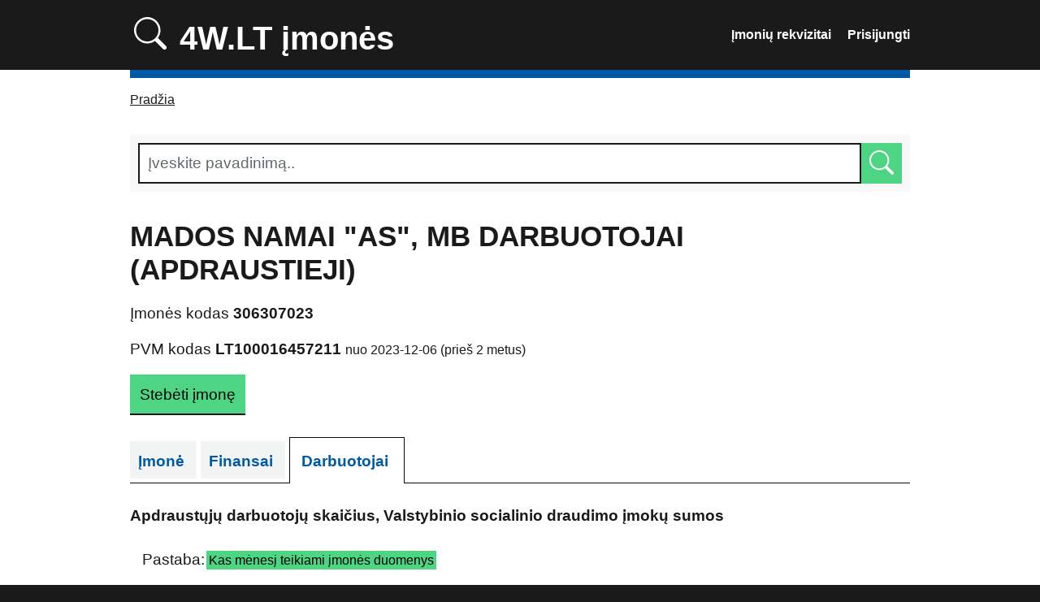

--- FILE ---
content_type: text/html; charset=UTF-8
request_url: https://4w.lt/imone/306307023/darbuotojai
body_size: 5054
content:
<!DOCTYPE html>
<html lang="lt">
  <head>
    <meta charset="utf-8" />
    <meta name="theme-color" content="#ffffff" />
    <meta http-equiv="Content-Language" content="lt" />
    <meta http-equiv="X-UA-Compatible" content="IE=edge" />
    <meta name="viewport" content="width=device-width, initial-scale=1.0, viewport-fit=cover" />

    <title>Mados namai &quot;AS&quot;, MB, 306307023 darbuotojai, atlyginimai, rekvizitai, įmonės duomenys. 4W.lt</title>
    <meta name="author" content="4W.lt" />

    <!-- favicon -->
    <link rel="shortcut icon" sizes="16x16 32x32 48x48 128x128 256x256 512x512" href="/favicon.ico" type="image/x-icon" />
    <link rel="apple-touch-icon" sizes="180x180" href="/apple-touch-icon.png" />
    <link rel="icon" type="image/png" href="/favicon-32x32.png" sizes="32x32" />
    <link rel="icon" type="image/png" href="/favicon-16x16.png" sizes="16x16" />
    <link rel="manifest" href="/site.webmanifest" />
        <link rel="canonical" href="https://4w.lt/imone/306307023/darbuotojai" />
    <meta property="og:url" content="https://4w.lt/imone/306307023/darbuotojai" />
    
    <meta name="og:title" content="Mados namai &quot;AS&quot;, MB, 306307023 darbuotojai, atlyginimai, rekvizitai, įmonės duomenys. 4W.lt" />
    <meta itemprop="name" content="Mados namai &quot;AS&quot;, MB, 306307023 darbuotojai, atlyginimai, rekvizitai, įmonės duomenys. 4W.lt" />
    <meta name="description" content="Mados namai &quot;AS&quot;, MB 306307023  darbuotojai, atlyginimai. Lietuvos įmonių katalogas. Imones PVM, adresas, telefonas, pelnas, darbuotojai, skolos, žemėlapis." />
    <meta name="og:description" content="Mados namai &quot;AS&quot;, MB 306307023  darbuotojai, atlyginimai. Lietuvos įmonių katalogas. Imones PVM, adresas, telefonas, pelnas, darbuotojai, skolos, žemėlapis." />
    <meta itemprop="description" content="Mados namai &quot;AS&quot;, MB 306307023  darbuotojai, atlyginimai. Lietuvos įmonių katalogas. Imones PVM, adresas, telefonas, pelnas, darbuotojai, skolos, žemėlapis." />
    <meta name="keywords" content="Mados namai &quot;AS&quot;, MB, 306307023, darbuotojai, atlyginimai, įmonių, katalogas, duomenys, kodai, paieška, telefonai, žemėlapis, imones, UAB" />
    <meta name="og:keywords" content="Mados namai &quot;AS&quot;, MB, 306307023, darbuotojai, atlyginimai, įmonių, katalogas, duomenys, kodai, paieška, telefonai, žemėlapis, imones, UAB" />
<!--    <meta http-equiv="X-Frame-Options" content="sameorigin" />-->
<!--    <meta http-equiv="Content-Security-Policy"
      content="default-src 'self'; img-src https://*; child-src 'none'; style-src 'self' 'nonce-rAnd0m';" />-->
    
    <meta name="robots" content="index,follow" />
    <meta name="referrer" content="always" />

    <!-- Styles -->
    <link href="/css/app.css" rel="stylesheet" />

        
        <!-- Google tag (gtag.js) -->
    <script async src="https://www.googletagmanager.com/gtag/js?id=G-ZT3HFF4JQY"></script>
    <script>
      window.dataLayer = window.dataLayer || [];
      function gtag(){dataLayer.push(arguments);}
      gtag('js', new Date());

      gtag('config', 'G-ZT3HFF4JQY');
    </script>
    
<!-- Matomo -->
<script>
  var _paq = window._paq = window._paq || [];
  /* tracker methods like "setCustomDimension" should be called before "trackPageView" */
  _paq.push(['trackPageView']);
  _paq.push(['enableLinkTracking']);
  (function() {
    var u="//analytics.probo.lt/";
    _paq.push(['setTrackerUrl', u+'matomo.php']);
    _paq.push(['setSiteId', '4']);
    var d=document, g=d.createElement('script'), s=d.getElementsByTagName('script')[0];
    g.async=true; g.src=u+'matomo.js'; s.parentNode.insertBefore(g,s);
  })();
</script>
<!-- End Matomo Code -->
      </head>

  <body>
    <a name="top"></a>

<header>
  <nav>
    <a href="https://4w.lt" nonce="rAnd0m" style="line-height: 1; font-size: 40px; padding: 0; margin: 0;">
      <svg xmlns="http://www.w3.org/2000/svg" fill="currentColor" viewBox="0 0 16 16" style="padding: 5px 5px 0; margin: 0; width: 40px; height: 40px;">
        <path d="M11.742 10.344a6.5 6.5 0 1 0-1.397 1.398h-.001c.03.04.062.078.098.115l3.85 3.85a1 1 0 0 0 1.415-1.414l-3.85-3.85a1.007 1.007 0 0 0-.115-.1zM12 6.5a5.5 5.5 0 1 1-11 0 5.5 5.5 0 0 1 11 0z"/>
      </svg>
            4W.LT <span class="visually-hidden">Lietuvos </span>įmonės
      <span class="visually-hidden">, įmonių rekvizitai, įmonių katalogas</span>
          </a>
        <ul>
      <li><a href="https://4w.lt" title="Įmonių rekvizitai">Įmonių rekvizitai<span class="visually-hidden">, informacija</span></a></li>
      <li><a href="https://4w.lt/login" title="Prisijungti">Prisijungti</a></li>
    </ul>
      </nav>
</header>    <nav>
  <ol>
    <li><a href="https://4w.lt">Pradžia</a></li>
  </ol>
</nav>    <main id="main-content">
      
<form action="/paieska" method="get" accept-charset="utf-8" role="search">

  <div class="search-bar">
  <div class="searchfield">
    <input type="search" autocomplete="off" name="q" id="site-search-text" title="Ieškoti" value="" placeholder="Įveskite pavadinimą.." />
    <button aria-label="Ieškoti" type="submit" id="search-submit" class="search-submit">
      <svg xmlns="http://www.w3.org/2000/svg" fill="currentColor" viewBox="0 0 16 16">
        <path d="M11.742 10.344a6.5 6.5 0 1 0-1.397 1.398h-.001c.03.04.062.078.098.115l3.85 3.85a1 1 0 0 0 1.415-1.414l-3.85-3.85a1.007 1.007 0 0 0-.115-.1zM12 6.5a5.5 5.5 0 1 1-11 0 5.5 5.5 0 0 1 11 0z"/>
      </svg>
    </button>
  </div>
</div>
</form>
<div id="content-container">

  <div class="company-header">
  <h1 id="start-searching">
    <label style="text-transform: uppercase;" itemProp="name">
      Mados namai &quot;AS&quot;, MB darbuotojai (apdraustieji)    </label>
  </h1>
  <p class="visually-hidden">
    Oficialus pavadinimas: 
    <span itemProp="legalName">
      Mados namai &quot;AS&quot;, MB
    </span>
  </p>

  <div id="company-number">
    <p>
      <span class="visually-hidden">Mados namai &quot;AS&quot;, MB </span>
      Įmonės kodas
      <strong itemprop="taxID">306307023</strong>
    </p>

        <p>
      <span class="visually-hidden">Mados namai &quot;AS&quot;, MB </span>
      PVM kodas
      <strong itemprop="vatID">LT100016457211</strong>
            <small>
        nuo 2023-12-06 (prieš 2 metus)
      </small>
          </p>
        
        <a href="https://4w.lt/login?id=265660">
    <button type="button" id="new-alert" style="margin-bottom: 0; color: black;">
      Stebėti įmonę
    </button>
    </a>
      </div>
</div>
  <div class="section-tabs">
    <ul>

      <li>
        <h2>
          <a id="company-overview-tab" href="/imone/306307023/mados-namai-as-mb" title="Mados namai &quot;AS&quot;, MB rekvizitai, duomenys" itemProp="url">
            Įmonė
            <span class="visually-hidden"> Mados namai &quot;AS&quot;, MB (306307023)</span>
          </a>
        </h2>
      </li>

      <li>
        <a id="charges-tab" href="/imone/306307023/finansai">
          Finansai
          <span class="visually-hidden"> pateikti už Mados namai &quot;AS&quot;, MB (306307023)</span>
        </a>
      </li>
      <li class="active">
        <a id="people-tab" href="/imone/306307023/darbuotojai">
          Darbuotojai
          <span class="visually-hidden"> dirbantys Mados namai &quot;AS&quot;, MB (306307023)</span>
        </a>
      </li>
    </ul>
  </div>

  <h4 class="heading-large">Apdraustųjų darbuotojų skaičius, Valstybinio socialinio draudimo įmokų sumos</h4>

<div class="grid-row">
  <div class="column-full">
    <p>
      Pastaba: <mark nonce="rAnd0m" style="background-color: var(--color-secondary); outline: 0.2em solid var(--color-secondary);">Kas mėnesį teikiami įmonės duomenys</mark></p>
  </div>
</div>

<p>
  Įmonėje Mados namai &quot;AS&quot;, MB (draudėjo kodas 4090175, mokesčių mokėtojo kodas 306307023) VALSTYBINIO SOCIALINIO DRAUDIMO FONDO VALDYBOS (Sodra) duomenimis: 
</p>
<ul>
  <li>
    <strong>2025-11</strong> mėnesio gale dirbo <strong>4</strong> darbuotojai (apdraustieji)
  </li>
    <li>
    Paskutinių 12 mėnesių vidurkis yra <strong>4</strong> darbuotojų (apdraustųjų)
  </li>
      <li>
    <strong>2025-11</strong> mėnesio gale dirbo 
        <mark nonce="rAnd0m" style="background-color: var(--color-secondary); outline: 0.2em solid var(--color-secondary);">tiek pat</mark>
        darbuotojų (apdraustųjų) kaip <strong>12 mėn. vidurkis</strong>
  </li>
      <li>
    Prieš metus, <strong>2024-11</strong> mėnesio gale, dirbo <strong>4</strong> darbuotojai (apdraustieji)
  </li>
  <li>
    <strong>2025-11</strong> mėnesio gale dirbo 
        <mark nonce="rAnd0m" style="background-color: var(--color-secondary); outline: 0.2em solid var(--color-secondary);">tiek pat</mark>
        darbuotojų (apdraustųjų) kaip <strong>prieš metus</strong>
  </li>
  </ul>
<p>
  Įmonėje Mados namai &quot;AS&quot;, MB:
</p>
<ul>
  <li>
     <strong>2025-11</strong> mėnesio vidutinis atlyginimas buvo <strong>728</strong> Eur (neatskaičiavus mokesčių)
  </li>
    <li>
    Paskutinių 12 mėnesių atlyginimo vidurkis yra <strong>745.08</strong> Eur (neatskaičiavus mokesčių)
  </li>
      <li>
    Paskutinių 12 mėnesių atlyginimo mediana yra <strong>781</strong> Eur (neatskaičiavus mokesčių)
  </li>
      <li>
    <strong>2025-11</strong> mėnesio vidutinis atlyginimas buvo 
    <small>
      <mark nonce="rAnd0m" style="background-color: var(--color-error); outline: 0.2em solid var(--color-error);">    2.29%</mark>
    </small>
        mažesnis
        nei <strong>12 mėn. vidurkis</strong>
  </li>
      <li>
    <strong>2025-11</strong> mėnesio vidutinis atlyginimas buvo 
    <small>
      <mark nonce="rAnd0m" style="background-color: var(--color-error); outline: 0.2em solid var(--color-error);">    7.11%</mark>
    </small>
        mažesnis
        nei <strong>12 mėn. mediana</strong>
  </li>
      <li>
    Prieš metus, <strong>2024-11</strong> mėnesį, vidutinis atlyginimas buvo <strong>670</strong> Eur (neatskaičiavus mokesčių)
  </li>
    <li>
    <strong>2025-11</strong> mėnesio vidutinis atlyginimas buvo
    <small>
      <mark nonce="rAnd0m" style="background-color: var(--color-secondary); outline: 0.2em solid var(--color-secondary);">    8.66%</mark>
    </small>
        didesnis
        nei <strong>prieš metus</strong>
  </li>
    </ul>

<div id="socials-content">

          <div class="chart">
      <canvas id="myChart"></canvas>
    </div>
    <script type="text/javascript" src="https://cdn.jsdelivr.net/npm/chart.js"></script>
    <script type="text/javascript">
      const labels = [
                '2023-06',
                '2023-07',
                '2023-08',
                '2023-09',
                '2023-10',
                '2023-11',
                '2023-12',
                '2024-01',
                '2024-02',
                '2024-03',
                '2024-04',
                '2024-05',
                '2024-06',
                '2024-07',
                '2024-08',
                '2024-09',
                '2024-10',
                '2024-11',
                '2024-12',
                '2025-01',
                '2025-02',
                '2025-03',
                '2025-04',
                '2025-05',
                '2025-06',
                '2025-07',
                '2025-08',
                '2025-09',
                '2025-10',
                '2025-11',
              ];

      const data = {
        labels: labels,
        datasets: [{
          yAxisID: 'y',
          label: 'Darbuotojai',
          backgroundColor: '#0089F7',
          borderColor: '#0089F7',
          fill: false,
          data: [{
              x: '2023-06',
              y: 1},{
              x: '2023-07',
              y: 1},{
              x: '2023-08',
              y: 1},{
              x: '2023-09',
              y: 2},{
              x: '2023-10',
              y: 1},{
              x: '2023-11',
              y: 2},{
              x: '2023-12',
              y: 2},{
              x: '2024-01',
              y: 2},{
              x: '2024-02',
              y: 2},{
              x: '2024-03',
              y: 2},{
              x: '2024-04',
              y: 2},{
              x: '2024-05',
              y: 2},{
              x: '2024-06',
              y: 2},{
              x: '2024-07',
              y: 2},{
              x: '2024-08',
              y: 2},{
              x: '2024-09',
              y: 4},{
              x: '2024-10',
              y: 4},{
              x: '2024-11',
              y: 4},{
              x: '2024-12',
              y: 4},{
              x: '2025-01',
              y: 4},{
              x: '2025-02',
              y: 4},{
              x: '2025-03',
              y: 4},{
              x: '2025-04',
              y: 4},{
              x: '2025-05',
              y: 4},{
              x: '2025-06',
              y: 4},{
              x: '2025-07',
              y: 4},{
              x: '2025-08',
              y: 4},{
              x: '2025-09',
              y: 4},{
              x: '2025-10',
              y: 4},{
              x: '2025-11',
              y: 4},],
        }, {
          yAxisID: 'y1',
          type: 'bar',
          label: 'Atlyginimas',
          backgroundColor: '#4dd583',
          borderColor: '#4dd583',
          data: [            {
              x: '2023-06',
              y: 0},            {
              x: '2023-07',
              y: 0},            {
              x: '2023-08',
              y: 0},            {
              x: '2023-09',
              y: 0},            {
              x: '2023-10',
              y: 0},            {
              x: '2023-11',
              y: 0},            {
              x: '2023-12',
              y: 0},            {
              x: '2024-01',
              y: 0},            {
              x: '2024-02',
              y: 0},            {
              x: '2024-03',
              y: 0},            {
              x: '2024-04',
              y: 0},            {
              x: '2024-05',
              y: 0},            {
              x: '2024-06',
              y: 0},            {
              x: '2024-07',
              y: 0},            {
              x: '2024-08',
              y: 0},            {
              x: '2024-09',
              y: 732},            {
              x: '2024-10',
              y: 702},            {
              x: '2024-11',
              y: 670},            {
              x: '2024-12',
              y: 728},            {
              x: '2025-01',
              y: 605},            {
              x: '2025-02',
              y: 715},            {
              x: '2025-03',
              y: 780},            {
              x: '2025-04',
              y: 782},            {
              x: '2025-05',
              y: 782},            {
              x: '2025-06',
              y: 780},            {
              x: '2025-07',
              y: 792},            {
              x: '2025-08',
              y: 689},            {
              x: '2025-09',
              y: 780},            {
              x: '2025-10',
              y: 780},            {
              x: '2025-11',
              y: 728},],
        }]
      };

      const config = {
        type: 'line',
        data: data,
        options: {
          responsive: true,
          interaction: {
            mode: 'index',
            intersect: false,
          },
          stacked: false,
          plugins: {
            legend: {
              display: true,
              position: 'chartArea'
            }
          },
          scales: {
            y: {
              type: 'linear',
              display: true,
              position: 'left',
              max: 5,
              min: 0,
            },
            y1: {
              type: 'linear',
              display: true,
              position: 'right',

              // grid line settings
              grid: {
                drawOnChartArea: false, // only want the grid lines for one axis to show up
              },
              max: 892,
              min: -100            },
          }
        },
      };
      
      const myChart = new Chart(
        document.getElementById('myChart'),
        config
      );
    </script>
  
    <table id="fhTable" class="full-width-table" style="font-size: 15px;">
      <caption class="visually-hidden">Mados namai &quot;AS&quot;, MB (306307023) apdraustųjų darbuotojų skaičius, Valstybinio socialinio draudimo įmokų sumos</caption>
      <tbody>
        <tr>
          <th>
            Laikotarpis
          </th>
          <th>
            Darbuotojai
            <span class="visually-hidden"> (apdraustųjų skaičius)</span>
          </th>
          <th>
            Vidutinis atlyginimas
          </th>
          <th>
            <span class="visually-hidden">Valstybinio socialinio draudimo </span>
            Įmokų suma
          </th>
        </tr>
                <tr>
          <td>
            2025-11
          </td>
          <td class="nowrap">
            4
          </td>
          <td>
                        728
                      </td>
          <td>
                        707
                      </td>
        </tr>
                <tr>
          <td>
            2025-10
          </td>
          <td class="nowrap">
            4
          </td>
          <td>
                        780
                      </td>
          <td>
                        758
                      </td>
        </tr>
                <tr>
          <td>
            2025-09
          </td>
          <td class="nowrap">
            4
          </td>
          <td>
                        780
                      </td>
          <td>
                        758
                      </td>
        </tr>
                <tr>
          <td>
            2025-08
          </td>
          <td class="nowrap">
            4
          </td>
          <td>
                        689
                      </td>
          <td>
                        669
                      </td>
        </tr>
                <tr>
          <td>
            2025-07
          </td>
          <td class="nowrap">
            4
          </td>
          <td>
                        792
                      </td>
          <td>
                        769
                      </td>
        </tr>
                <tr>
          <td>
            2025-06
          </td>
          <td class="nowrap">
            4
          </td>
          <td>
                        780
                      </td>
          <td>
                        758
                      </td>
        </tr>
                <tr>
          <td>
            2025-05
          </td>
          <td class="nowrap">
            4
          </td>
          <td>
                        782
                      </td>
          <td>
                        759
                      </td>
        </tr>
                <tr>
          <td>
            2025-04
          </td>
          <td class="nowrap">
            4
          </td>
          <td>
                        782
                      </td>
          <td>
                        759
                      </td>
        </tr>
                <tr>
          <td>
            2025-03
          </td>
          <td class="nowrap">
            4
          </td>
          <td>
                        780
                      </td>
          <td>
                        758
                      </td>
        </tr>
                <tr>
          <td>
            2025-02
          </td>
          <td class="nowrap">
            4
          </td>
          <td>
                        715
                      </td>
          <td>
                        694
                      </td>
        </tr>
                <tr>
          <td>
            2025-01
          </td>
          <td class="nowrap">
            4
          </td>
          <td>
                        605
                      </td>
          <td>
                        587
                      </td>
        </tr>
                <tr>
          <td>
            2024-12
          </td>
          <td class="nowrap">
            4
          </td>
          <td>
                        728
                      </td>
          <td>
                        707
                      </td>
        </tr>
                <tr>
          <td>
            2024-11
          </td>
          <td class="nowrap">
            4
          </td>
          <td>
                        670
                      </td>
          <td>
                        650
                      </td>
        </tr>
                <tr>
          <td>
            2024-10
          </td>
          <td class="nowrap">
            4
          </td>
          <td>
                        702
                      </td>
          <td>
                        681
                      </td>
        </tr>
                <tr>
          <td>
            2024-09
          </td>
          <td class="nowrap">
            4
          </td>
          <td>
                        732
                      </td>
          <td>
                        711
                      </td>
        </tr>
                <tr>
          <td>
            2024-08
          </td>
          <td class="nowrap">
            2
          </td>
          <td>
                        -
                      </td>
          <td>
                        -
                      </td>
        </tr>
                <tr>
          <td>
            2024-07
          </td>
          <td class="nowrap">
            2
          </td>
          <td>
                        -
                      </td>
          <td>
                        -
                      </td>
        </tr>
                <tr>
          <td>
            2024-06
          </td>
          <td class="nowrap">
            2
          </td>
          <td>
                        -
                      </td>
          <td>
                        -
                      </td>
        </tr>
                <tr>
          <td>
            2024-05
          </td>
          <td class="nowrap">
            2
          </td>
          <td>
                        -
                      </td>
          <td>
                        -
                      </td>
        </tr>
                <tr>
          <td>
            2024-04
          </td>
          <td class="nowrap">
            2
          </td>
          <td>
                        -
                      </td>
          <td>
                        -
                      </td>
        </tr>
                <tr>
          <td>
            2024-03
          </td>
          <td class="nowrap">
            2
          </td>
          <td>
                        -
                      </td>
          <td>
                        -
                      </td>
        </tr>
                <tr>
          <td>
            2024-02
          </td>
          <td class="nowrap">
            2
          </td>
          <td>
                        -
                      </td>
          <td>
                        -
                      </td>
        </tr>
                <tr>
          <td>
            2024-01
          </td>
          <td class="nowrap">
            2
          </td>
          <td>
                        -
                      </td>
          <td>
                        -
                      </td>
        </tr>
                <tr>
          <td>
            2023-12
          </td>
          <td class="nowrap">
            2
          </td>
          <td>
                        -
                      </td>
          <td>
                        -
                      </td>
        </tr>
                <tr>
          <td>
            2023-11
          </td>
          <td class="nowrap">
            2
          </td>
          <td>
                        -
                      </td>
          <td>
                        -
                      </td>
        </tr>
                <tr>
          <td>
            2023-10
          </td>
          <td class="nowrap">
            1
          </td>
          <td>
                        -
                      </td>
          <td>
                        -
                      </td>
        </tr>
                <tr>
          <td>
            2023-09
          </td>
          <td class="nowrap">
            2
          </td>
          <td>
                        -
                      </td>
          <td>
                        -
                      </td>
        </tr>
                <tr>
          <td>
            2023-08
          </td>
          <td class="nowrap">
            1
          </td>
          <td>
                        -
                      </td>
          <td>
                        -
                      </td>
        </tr>
                <tr>
          <td>
            2023-07
          </td>
          <td class="nowrap">
            1
          </td>
          <td>
                        -
                      </td>
          <td>
                        -
                      </td>
        </tr>
                <tr>
          <td>
            2023-06
          </td>
          <td class="nowrap">
            1
          </td>
          <td>
                        -
                      </td>
          <td>
                        -
                      </td>
        </tr>
              </tbody>
    </table>
  
    <blockquote style="font-size: 14px; line-height: 1.35em;">
  <strong>Apdraustieji darbuotojai</strong> yra fiziniai asmenys, apie kurių valstybinio socialinio draudimo pradžią yra pateiktas pranešimas VSDFV.
</blockquote>    
</div>
  <hr />

<h3 id="source-title">Informacijos šaltinis</h3>

<blockquote>
  <small>VĮ Registrų centras. Informacija apie PVM kodus - VMI. EVRK2 - Lietuvos statistikos departamentas. Transportas - VĮ Regitra.</small>
</blockquote>

<div class="grid-row">
  <div class="column-full info-logos">
    <img src="/images/rc-logo-min.png" alt="Registrų Centras" height="50" />
    <img src="/images/sodra-logo-min.png" alt="Sodra" height="50" />
    <img src="/images/vmi-logo-min.png" alt="VMI" height="50" />
    <img src="/images/lsd-logo.svg" alt="LSD" height="50" />
    <img src="/images/regitra-logo.png" alt="REGITRA" height="50" />
  </div>
</div>

<hr />  <blockquote>
  <small>Susipažindami ir naudodami 4W.lt viešinamus įmonių vadovų/akcininkų asmens duomenis tampate savarankišku duomenų valdytoju, kuriam taikomi ES reglamento Nr. 2016/679 (BDAR) reikalavimai. Jūs prisiimate atsakomybę tvarkyti asmens duomenis tik turėdami tam teisėtą pagrindą, vadovaudamiesi BDAR numatytais principais ir laikydamiesi kitų BDAR nustatytų reikalavimų, įskaitant techninių ir organizacinių priemonių įgyvendinimą.</small>
</blockquote>

<hr />
</div>

<section>
  <div style="text-align:right">
    <a href="#top">Į viršų</a>
  </div>
</section>

    </main>

    <footer>
  <main>
    <section>
      <ul>
        <li style="list-style: none;">
          <h2>
            Nuorodos
          </h2>
        </li>
        <li><a href="https://4w.lt" title="Įmonių rekvizitai">Įmonių katalogas</a></li>
        <li><a href="https://4w.lt/naujos" title="Naujų įmonių rekvizitai">Naujos įmonės</a></li>
        <li><a href="https://4w.lt/numeriai" title="Įmonių numeriai">Įmonių numeriai</a></li>
      </ul>
      <article>
        <p>
          <small>
            Sukurta Lietuvoje.<br />
            Sprendimas: <a href="https://probo.lt" title="IT sprendimai" rel="follow">PROBO</a>
          </small>
        </p>
      </article>
    </section>
  </main>
</footer>    
    <script src="/js/app.js"></script>
      <script defer src="https://static.cloudflareinsights.com/beacon.min.js/vcd15cbe7772f49c399c6a5babf22c1241717689176015" integrity="sha512-ZpsOmlRQV6y907TI0dKBHq9Md29nnaEIPlkf84rnaERnq6zvWvPUqr2ft8M1aS28oN72PdrCzSjY4U6VaAw1EQ==" data-cf-beacon='{"version":"2024.11.0","token":"82f49ccf2c59455b8492ea8a5a5a342a","r":1,"server_timing":{"name":{"cfCacheStatus":true,"cfEdge":true,"cfExtPri":true,"cfL4":true,"cfOrigin":true,"cfSpeedBrain":true},"location_startswith":null}}' crossorigin="anonymous"></script>
</body>
</html>


--- FILE ---
content_type: text/css
request_url: https://4w.lt/css/app.css
body_size: 5971
content:
@charset "UTF-8";
:root {
  --unit: 1rem;
  --unit-2: 2rem;
  --unit-3: 3rem;
  --leading: 1.4;
  --measure: 960px;
  --measure-min: 288px;
  --font: -apple-system, "Poppins", "Segoe UI", Roboto, Oxygen-Sans, Ubuntu, Cantarell, "Helvetica Neue", sans-serif;
  --font-header: var(--font);
  --color-body: #1a1a1a;
  --color-body-light: #626A6E;
  --color-body-inverted: #fff;
  --color-select: #b3d4fc;
  --color-access: #0089F7;
  --color-error: #f00;
  --color-line: #b1b4b6;
  --color-light: #505050;
  --color-very-light: #f3f2f1;
  --color-primary: #005AA3;
  --color-primary-hover: #0073d1;
  --color-primary-active: #00a9f7;
  --color-primary-visited: #1677c4;
  --color-secondary: #4dd583;
  --color-secondary-hover: #33bd6a;
  --color-secondary-active: #4dd583;
  --color-secondary-visited: #419e66;
  --color-tertiary: #942514;
  --color-tertiary-hover: #6F0000;
  --color-tertiary-active: #6F0000;
  --color-tertiary-visited: #6F0000 ;
}

.hide {
  position: absolute;
  left: -10000px;
  top: auto;
  width: 1px;
  height: 1px;
  overflow: hidden;
}

::placeholder {
  color: var(--color-body-light);
}

::selection {
  background: var(--color-select);
  text-shadow: none;
}

html {
  margin: 0;
  padding: 0;
  background: var(--color-body);
}

body {
  background: var(--color-body-inverted);
  margin: 0;
  padding: 0;
  font-family: var(--font);
  font-size: 100%;
  line-height: var(--leading);
  color: var(--color-body);
}

header {
  background: var(--color-body);
  color: var(--color-body-inverted);
  padding: var(--unit);
  overflow: hidden;
  /* display: grid */
}

main header {
  padding-top: var(--unit-2);
  padding-bottom: var(--unit-2);
  color: var(--color-body);
  background: none;
  text-align: center;
}

nav {
  /* display: grid; */
  /* max-width: calc(var(--measure) - var(--unit-2)); */
  /* grid-template-columns: repeat(auto-fit, 1fr); */
  /* margin: var(--unit) auto; */
  /* padding: 0 var(--unit-1); */
  /* width: 100% */
}

nav ol, nav ul {
  font-size: 1rem;
}

header nav {
  /* padding: 0 var(--unit) */
  max-width: var(--measure);
  margin: 0 auto;
}

header nav :last-child {
  text-align: right;
}

nav a {
  color: var(--color-body);
}

nav ol, nav ul {
  margin: var(--unit) 0;
  padding: 0;
}

header + nav {
  border-top: 10px solid var(--color-primary);
  max-width: var(--measure);
  margin: 0 auto var(--unit);
  padding: 0 var(--unit);
}

nav li {
  display: inline;
}

header nav li + li {
  margin-left: var(--unit);
}

header + nav li + li:before {
  content: "";
  display: inline-block;
  width: 0.5em;
  height: 0.5em;
  border: none;
  border-top: 1px solid var(--color-line);
  border-right: 1px solid var(--color-line);
  transform: rotate(45deg);
  margin: 0 0.5em 0 0;
}

article, main {
  padding: 0 var(--unit);
  margin: 0 auto;
  max-width: var(--measure);
}

main article {
  padding: var(--unit) 0;
  max-width: 640px;
}

p {
  font-size: 1.1875rem;
}

a {
  color: var(--color-primary);
}

a:hover {
  color: var(--color-primary-hover);
}

a:active {
  color: var(--color-primary-active);
}

a:focus {
  outline-offset: 0;
  outline: 3px solid transparent;
  color: var(--color-body);
  text-decoration: none;
  background-color: var(--color-access);
  box-shadow: 0 -2px var(--color-access), 0 2px var(--color-body);
}

a[href="javascript:history.back()"]:before, a[href="#top"]:before, figcaption:before {
  content: "";
  display: inline-block;
  width: 0;
  height: 0;
  border-style: solid;
  border-color: transparent;
  border-right-color: transparent;
  clip-path: polygon(0% 50%, 100% 100%, 100% 0%);
  border-width: 5px 6px 5px 0;
  border-right-color: inherit;
  margin-right: 0.5em;
}

a[href="#top"]:before {
  transform: rotate(90deg);
}

a[href*="://"]:after {
  text-decoration: none !important;
}

body > header a {
  color: var(--color-body-inverted);
  font-weight: 700;
  text-decoration: none;
}

body > header a:hover {
  text-decoration: underline;
  color: var(--color-body-inverted);
}

h1, h2, h3, h4, h5, h6 {
  font-weight: 700;
  line-height: 1.2;
  margin: 1em 0 0.6em;
}

h1 {
  font-size: 2.1579rem;
}

h2 {
  font-size: 2rem;
}

h3 {
  font-size: 1.75rem;
}

h4 {
  font-size: 1.1875rem;
}

h5 {
  font-size: 1rem;
}

h6 {
  font-size: 0.6875rem;
}

hgroup {
  margin-top: var(--unit-2);
  padding: var(--unit-2) var(--unit-1);
}

hgroup > :first-child {
  font-weight: 400;
  color: var(--color-body-light);
}

hgroup :last-child {
  font-weight: 700;
  margin-top: -0.25em;
}

hr {
  background: var(--color-line);
  height: 1px;
  border: none;
  margin: var(--unit-3) 0;
}

section {
  display: grid;
  grid-template-columns: repeat(auto-fit, minmax(var(--measure-min), 1fr));
  grid-column-gap: var(--unit-3);
}

section header {
  grid-column: 1/-1;
}

section article {
  grid-column: span 2;
  padding-top: 0;
}

form {
  display: block;
  margin: 0;
  padding: 0;
}

fieldset {
  box-sizing: content-box;
  position: relative;
  border: 1px solid var(--color-line);
  border-top: none;
  border-right: none;
  padding: 1rem;
  margin: 0 0 var(--unit-2);
  position: relative;
  padding-top: 3rem;
}

fieldset:before {
  content: "";
  border: 1px solid var(--color-line);
  height: 3rem;
  position: absolute;
  top: -3.0625rem;
  top: 0;
  left: -1px;
  right: -1px;
  z-index: 0;
}

fieldset:after {
  content: "";
  border-right: 1px solid var(--color-line);
  position: absolute;
  top: 0;
  bottom: -1px;
  right: -1px;
}

legend {
  display: block;
  position: absolute;
  top: 0;
  margin: 0 0 0 -1.0625rem;
  padding: var(--unit);
  border: 1px solid var(--color-line);
  border-bottom: none;
  font-size: 1rem;
  line-height: 1;
  background: var(--color-body-inverted);
}

legend:after {
  content: "";
  border-top: 1px solid var(--color-body-inverted);
  position: absolute;
  bottom: -1px;
  left: 0;
  right: 0;
  z-index: 2;
}

label {
  display: block;
  margin-bottom: calc(var(--unit) / 2);
}

button, input[type=submit], input[type=button], input[type=reset] {
  width: auto;
  height: 2.5em;
  background-color: var(--color-secondary);
  border: 2px solid transparent;
  box-shadow: var(--color-body) 0 2px 0 0;
  box-sizing: border-box;
  color: #fff;
  cursor: pointer;
  display: inline-block;
  font-family: var(--font);
  font-size: 1.1875rem;
  font-weight: 400;
  line-height: 1;
  margin-bottom: var(--unit-2);
  margin-top: 0;
  text-align: center;
  vertical-align: baseline;
  -moz-appearance: none;
  -moz-osx-font-smoothing: grayscale;
  padding: 8px 10px 7px;
}

input[type=button] {
  background-color: var(--color-primary);
}

input[type=button]:hover {
  background-color: var(--color-primary-hover);
}

input[type=reset] {
  background-color: var(--color-tertiary);
}

input[type=reset]:hover {
  background-color: var(--color-tertiary-hover);
}

button:hover, input[type=submit]:hover {
  background: var(--color-secondary-hover);
}

button:active, input[type=submit]:active, input[type=button]:active, input[type=reset]:active {
  transform: translateY(2px);
}

fieldset button, fieldset input[type=submit], input[type=button], input[type=reset] {
  margin-bottom: 0;
}

input[type=image] {
  width: 40px;
  height: 40px;
  padding: 0;
  display: inline-block;
  background: var(--color-body);
}

input[type=search] {
  width: calc(100% - 40px);
  display: inline-block;
  float: left;
}

input, output {
  display: inline-block;
  font-size: 1.1875rem;
  line-height: var(--leading);
  font-family: var(--font);
  -webkit-font-smoothing: antialiased;
  -moz-osx-font-smoothing: grayscale;
  font-weight: 400;
  box-sizing: border-box;
  width: 100%;
  height: 2.5rem;
  margin-top: 0;
  padding: 5px;
  border: 2px solid var(--color-body);
  border-radius: 0;
  appearance: none;
}

output {
  font-weight: 700;
}

input[type=file] {
  padding: 0 7px 0 0;
  border: none;
}

input[type=color] {
  width: 3rem;
}

input[type=checkbox], input[type=radio] {
  position: absolute;
  left: -10000px;
  top: auto;
  width: 1px;
  height: 1px;
  overflow: hidden;
}

input[type=radio] + label {
  display: inline-block;
  position: relative;
  padding-left: 3.5rem;
  padding-right: 2rem;
  padding-bottom: 0.75rem;
  cursor: pointer;
}

input[type=radio] + label:before {
  content: "";
  display: inline-block;
  box-sizing: border-box;
  position: absolute;
  left: -0.5rem;
  top: 0;
  margin-top: -0.75rem;
  vertical-align: baseline;
  width: 3rem;
  height: 3rem;
  background: url('data:image/svg+xml,%3Csvg xmlns="http://www.w3.org/2000/svg" viewBox="0 0 48 48"%3E%3Cg fill="none" fill-rule="evenodd" stroke="%23FFF" transform="translate(1 1)"%3E%3Ccircle cx="23.5" cy="23.5" r="21.5" fill="%23000" stroke-width="4"/%3E%3Ccircle cx="23.5" cy="23.5" r="14" fill="%23FFF" stroke-width="7"/%3E%3C/g%3E%3C/svg%3E');
  cursor: pointer;
  background-size: cover;
}

input[type=radio]:checked + label:before {
  background: url('data:image/svg+xml,%3Csvg xmlns="http://www.w3.org/2000/svg" viewBox="0 0 48 48"%3E%3Cg fill="%23000" fill-rule="evenodd" stroke="%23FFF" transform="translate(1 1)"%3E%3Ccircle cx="23.5" cy="23.5" r="21.5" stroke-width="4"/%3E%3Ccircle cx="23.5" cy="23.5" r="14" stroke-width="7"/%3E%3C/g%3E%3C/svg%3E');
}

input[type=radio]:focus + label:before {
  background: url('data:image/svg+xml,%3Csvg xmlns="http://www.w3.org/2000/svg" viewBox="0 0 48 48"%3E%3Cg fill="none" fill-rule="evenodd" transform="translate(1 1)"%3E%3Ccircle cx="23.5" cy="23.5" r="21.5" fill="%23000" stroke="%23FD0" stroke-width="4"/%3E%3Ccircle cx="23.5" cy="23.5" r="13" fill="%23FFF" stroke="%23FFF" stroke-width="6"/%3E%3C/g%3E%3C/svg%3E%0A');
}

input[type=radio]:focus:checked + label:before {
  background: url('data:image/svg+xml,%3Csvg xmlns="http://www.w3.org/2000/svg" viewBox="0 0 48 48"%3E%3Cg fill="%23000" fill-rule="evenodd" transform="translate(1 1)"%3E%3Ccircle cx="23.5" cy="23.5" r="21.5" stroke="%23FD0" stroke-width="4"/%3E%3Ccircle cx="23.5" cy="23.5" r="13" stroke="%23FFF" stroke-width="6"/%3E%3C/g%3E%3C/svg%3E');
}

input[type=checkbox] + label {
  position: relative;
  display: inline-block;
  padding-left: 3.5rem;
  padding-right: 2rem;
  padding-bottom: 0.75rem;
  cursor: pointer;
}

input[type=checkbox] + label:before {
  content: "";
  display: inline-block;
  box-sizing: border-box;
  position: absolute;
  left: -0.25rem;
  top: 0;
  margin-top: -0.75rem;
  vertical-align: baseline;
  width: 3rem;
  height: 3rem;
  background: url('data:image/svg+xml,%3Csvg xmlns="http://www.w3.org/2000/svg" viewBox="0 0 49 49"%3E%3Cg fill="none" fill-rule="evenodd"%3E%3Cpath fill="%23000" stroke="%23FFF" stroke-width="3" d="M2 2h45v45H2z"/%3E%3Cpath fill="%23FFF" stroke="%23000" stroke-width="2" d="M4.5 4.5h40v40h-40z"/%3E%3C/g%3E%3C/svg%3E%0A');
  cursor: pointer;
  background-size: cover;
}

input[type=checkbox]:checked + label:before {
  background: url('data:image/svg+xml,%3Csvg xmlns="http://www.w3.org/2000/svg" viewBox="0 0 49 49"%3E%3Cg fill="none" fill-rule="evenodd"%3E%3Cpath fill="%23000" stroke="%23FFF" stroke-width="3" d="M2 2.4h45v45H2z"/%3E%3Cpath fill="%23FFF" stroke="%23000" stroke-width="2" d="M4.5 5h40v40h-40z"/%3E%3Cpath fill="%23000" d="M15.6 23.4l5 5 12.7-12.8 3.6 3.6-16.3 16.2L12 27z"/%3E%3C/g%3E%3C/svg%3E');
}

input[type=checkbox]:focus + label:before {
  background: url('data:image/svg+xml,%3Csvg xmlns="http://www.w3.org/2000/svg" viewBox="0 0 49 49"%3E%3Cg fill="none" fill-rule="evenodd"%3E%3Cpath fill="%23000" stroke="%23FD0" stroke-width="3" d="M2 2h45v45H2z"/%3E%3Cpath fill="%23FFF" stroke="%23000" stroke-width="4" d="M5.5 5.5h38v38h-38z"/%3E%3C/g%3E%3C/svg%3E%0A');
}

input[type=checkbox]:focus:checked + label:before {
  background: url('data:image/svg+xml,%3Csvg xmlns="http://www.w3.org/2000/svg" viewBox="0 0 49 49"%3E%3Cg fill="none" fill-rule="evenodd"%3E%3Cpath fill="%23000" stroke="%23FD0" stroke-width="3" d="M2 2h45v45H2z"/%3E%3Cpath fill="%23FFF" stroke="%23000" stroke-width="4" d="M5.5 5.5h38v38h-38z"/%3E%3Cpath fill="%23000" d="M15.6 23l5 5 12.7-12.8 3.6 3.5L20.6 35 12 26.5z"/%3E%3C/g%3E%3C/svg%3E%0A');
}

input:disabled {
  cursor: default;
}

input[type=time] {
  width: 7rem;
}

input[type=date], input[type=week], input[type=month] {
  width: 14rem;
}

input[type=datetime], input[type=datetime-local] {
  width: 16rem;
}

select {
  font-size: 1.1875rem;
  line-height: 1.25;
  box-sizing: border-box;
  font-family: var(--font);
  font-weight: 400;
  max-width: 100%;
  min-width: 14rem;
  height: 40px;
  height: 2.5rem;
  padding: 5px;
  border: 2px solid var(--color-body);
  border-radius: 0;
  -webkit-border-radius: 0;
  -webkit-font-smoothing: antialiased;
  -moz-osx-font-smoothing: grayscale;
}

textarea {
  display: block;
  box-sizing: border-box;
  width: 100%;
  padding: 5px;
  font-family: var(--font);
  min-height: 5.375rem;
  margin-bottom: var(--unit);
  font-size: 1.1875rem;
  line-height: 1.25;
  font-weight: 400;
  resize: vertical;
  border: 2px solid var(--color-body);
  border-radius: 0;
  -webkit-appearance: none;
  -webkit-font-smoothing: antialiased;
  -moz-osx-font-smoothing: grayscale;
  -webkit-box-sizing: border-box;
}

textarea:focus, input:focus, button:focus, select:focus {
  outline: 3px solid var(--color-access);
  outline-offset: 0;
  box-shadow: inset 0 0 0 2px;
}

input[type=range] {
  -webkit-appearance: none;
  width: 100%;
  margin: 0;
  border: none;
  padding: 0;
}

input[type=range]:focus {
  outline: none;
  box-shadow: none;
}

input[type=range]::-webkit-slider-runnable-track {
  width: 100%;
  height: 4px;
  cursor: pointer;
  box-shadow: 1px 1px 1px rgba(0, 0, 0, 0), 0 0 1px rgba(13, 13, 13, 0);
  background: rgba(80, 80, 80, 0.5);
  border-radius: 0;
  border: 0 solid #1a1a1a;
}

input[type=range]::-webkit-slider-thumb {
  box-shadow: 0 0 0 rgba(0, 0, 0, 0), 0 0 0 rgba(13, 13, 13, 0);
  border: 2px solid #000;
  height: 32px;
  width: 33px;
  border-radius: 32px;
  background: #fff;
  cursor: pointer;
  -webkit-appearance: none;
  margin-top: -14px;
}

input[type=range]:focus::-webkit-slider-runnable-track {
  background: rgba(139, 139, 139, 0.5);
}

input[type=range]::-moz-range-track {
  width: 100%;
  height: 4px;
  cursor: pointer;
  box-shadow: 1px 1px 1px rgba(0, 0, 0, 0), 0 0 1px rgba(13, 13, 13, 0);
  background: rgba(80, 80, 80, 0.5);
  border-radius: 0;
  border: 0 solid #1a1a1a;
}

input[type=range]::-moz-range-thumb {
  box-shadow: 0 0 0 rgba(0, 0, 0, 0), 0 0 0 rgba(13, 13, 13, 0);
  border: 2px solid #000;
  height: 32px;
  width: 33px;
  border-radius: 32px;
  background: #fff;
  cursor: pointer;
}

input[type=range]::-ms-track {
  width: 100%;
  height: 4px;
  cursor: pointer;
  background: transparent;
  border-color: transparent;
  color: transparent;
}

input[type=range]::-ms-fill-lower {
  background: rgba(21, 21, 21, 0.5);
  border: 0 solid #1a1a1a;
  border-radius: 0;
  box-shadow: 1px 1px 1px rgba(0, 0, 0, 0), 0 0 1px rgba(13, 13, 13, 0);
}

input[type=range]::-ms-fill-upper {
  background: rgba(80, 80, 80, 0.5);
  border: 0 solid #1a1a1a;
  border-radius: 0;
  box-shadow: 1px 1px 1px rgba(0, 0, 0, 0), 0 0 1px rgba(13, 13, 13, 0);
}

input[type=range]::-ms-thumb {
  box-shadow: 0 0 0 rgba(0, 0, 0, 0), 0 0 0 rgba(13, 13, 13, 0);
  border: 2px solid #000;
  height: 32px;
  width: 33px;
  border-radius: 32px;
  background: #fff;
  cursor: pointer;
  height: 4px;
}

input[type=range]:focus::-ms-fill-lower {
  background: rgba(80, 80, 80, 0.5);
}

input[type=range]:focus::-ms-fill-upper {
  background: rgba(139, 139, 139, 0.5);
}

input[type=range]:focus::-webkit-slider-thumb, input[type=range]:focus::-moz-range-thumb, input[type=range]:focus::-ms-thumb {
  box-shadow: 2px 2px 0 #fd0;
}

address {
  display: block;
  margin: var(--unit) 0;
}

strong, b {
  font-weight: 700;
}

em, i {
  font-style: italic;
}

blockquote {
  font-size: 1.1875rem;
  padding: var(--unit);
  margin: var(--unit-2) 0;
  clear: both;
  border-left: 10px solid var(--color-line);
}

cite {
  color: var(--color-body-h4);
  opacity: 0.75;
  font-style: italic;
  padding: 0.5rem 0;
}

blockquote q {
  font-size: 1.5rem;
}

blockquote cite {
  display: block;
  font-size: 1rem;
}

q:before {
  content: "“";
}

q:after {
  content: "”";
}

ins {
  color: var(--color-secondary);
}

del {
  color: var(--color-tertiary);
}

code {
  font-size: 1rem;
}

kbd {
  font-size: 1rem;
  background: black;
  color: white;
  outline: 0.2em solid black;
}

mark {
  font-size: 1rem;
  background-color: var(--color-access);
  outline: 0.2em solid var(--color-access);
}

var {
  display: inline-block;
  color: #fff;
  background-color: var(--color-primary);
  border-radius: 0.1em;
  letter-spacing: 1px;
  text-decoration: none;
  text-transform: uppercase;
  font-style: normal;
  font-weight: 700;
  line-height: 1;
  padding: 0.1em 0.2em;
}

pre {
  max-width: 100%;
  display: block;
  overflow: auto;
  font-size: 1rem;
  border: 0;
  outline: 1px solid transparent;
  background-color: var(--color-very-light);
  margin: var(--unit) 0;
  padding: var(--unit);
  border: 1px solid var(--color-line);
}

samp {
  font-size: 1rem;
}

dl {
  display: grid;
  grid-column-gap: var(--unit-2);
  grid-row-gap: var(--unit);
  grid-template-columns: [dt] max-content [dd] 1fr;
  margin: var(--unit) 0 var(--unit-2);
}

dt {
  font-weight: 700;
  grid-column-start: dt;
  grid-column-end: dt;
}

dd {
  margin: 0;
  padding: 0;
  grid-column-start: dd;
  grid-column-end: dd;
}

ul, ol {
  line-height: var(--leading);
  padding-left: 1.25rem;
  margin: var(--unit) 0 var(--unit-2);
  font-size: 1.1875rem;
}

ul {
  list-style-type: disc;
  padding-left: 1.25rem;
}

li {
  margin-bottom: 0.3125rem;
}

summary, summary:hover {
  margin-left: -1.5rem;
  font-size: 1.1875rem;
  color: var(--color-primary);
  font-weight: 400;
  cursor: pointer;
  margin-bottom: 1rem;
}

summary:hover {
  text-decoration: underline;
}

summary:active {
  color: var(--color-primary-active);
  text-decoration: underline;
}

summary:focus {
  outline: 0;
}

details {
  position: relative;
  padding: 0 0 0 1.5625rem;
  margin-bottom: var(--unit);
}

details[open]:before {
  content: "";
  border-left: 10px solid var(--color-line);
  position: absolute;
  top: 2.2rem;
  left: 0.125rem;
  bottom: -0.625rem;
}

table, table thead {
  border-collapse: collapse;
  border-radius: var(--border-radius);
  padding: 0;
}

table {
  border: 1px solid var(--color-bg-secondary);
  border-spacing: 0;
  overflow-x: scroll;
  overflow-y: hidden;
  min-width: 100%;
  overflow: scroll;
  border: 0;
  width: 100%;
}

caption {
  padding: 0.5em 0;
  color: var(--color-body-light);
}

td, th, tr {
  padding: 0.4rem 0.8rem;
  text-align: var(--justify-important);
}

thead {
  background-color: var(--color);
  margin: 0;
  color: var(--color-text);
  background: 0 0;
  font-weight: 700;
}

thead th:first-child {
  border-top-left-radius: var(--border-radius);
}

thead th:last-child {
  border-top-right-radius: var(--border-radius);
}

thead th:first-child, tr td:first-child {
  text-align: var(--justify-normal);
}

tr {
  border-bottom: 1px solid gray;
}

tbody th {
  text-align: left;
}

frame, frameset, iframe {
  border: 2px solid var(--color-body);
  margin: 0;
  width: 100%;
  height: auto;
}

img, picture {
  display: block;
  max-width: 100%;
  height: auto;
}

figure {
  margin: 0 0 var(--unit-2);
}

figcaption {
  padding: 0.5em 0;
  color: var(--color-light);
  font-size: 1rem;
}

figcaption:before {
  transform: rotate(90deg);
}

audio, embed, object, video, iframe {
  width: 100%;
}

progress, meter {
  margin: var(--unit) 0;
  width: 100%;
  height: var(--unit);
  border: none;
  border-radius: 0.25rem;
  overflow: hidden;
  background: var(--color-very-light);
  display: block;
  --background: var(--color-very-light);
  --optimum: #228b22;
  --sub-optimum: #ffd700;
  --sub-sub-optimum: #dc143c ;
}

progress[value]::-webkit-progress-bar {
  background: var(--color-very-light);
}

progress[value]::-webkit-progress-value {
  background: var(--color-primary);
}

meter::-webkit-meter-bar {
  background: var(--color-very-light);
}

meter:-moz-meter-optimum::-moz-meter-bar {
  background: var(--optimum);
}

meter::-webkit-meter-optimum-value {
  background: var(--optimum);
}

meter:-moz-meter-sub-optimum::-moz-meter-bar {
  background: var(--sub-optimum);
}

meter::-webkit-meter-suboptimum-value {
  background: var(--sub-optimum);
}

meter:-moz-meter-sub-sub-optimum::-moz-meter-bar {
  background: var(--sub-sub-optimum);
}

meter::-webkit-meter-even-less-good-value {
  background: var(--sub-sub-optimum);
}

body > footer {
  margin: 0;
  margin-top: var(--unit-3);
  padding: var(--unit-3) 0;
  border-top: 1px solid var(--color-line);
  background: var(--color-very-light);
  overflow: hidden;
}

body > footer a {
  color: var(--color-body);
}

@media all and (min-width: 640px) {
  nav {
    display: flex;
  }

  nav > * {
    flex-basis: 0;
    flex-grow: 1;
    flex-shrink: 1;
  }
}
@media all and (min-width: 960px) {
  header + nav {
    padding: 0;
  }
}
@media screen and (max-width: 640px) {
  table thead {
    border: 0;
    clip: rect(0 0 0 0);
    height: 1px;
    margin: -1px;
    overflow: hidden;
    padding: 0;
    position: absolute;
    width: 1px;
  }

  table tr {
    display: block;
    border: 0;
  }

  table td, table th {
    display: block;
    text-align: left !important;
    border-bottom: 1px solid;
  }

  table td::before {
    content: attr(data-label);
    float: left;
    font-weight: 700;
    text-transform: uppercase;
  }
}
.column-quarter,
.column-one-quarter {
  padding: 0 15px;
  -webkit-box-sizing: border-box;
  -moz-box-sizing: border-box;
  box-sizing: border-box;
}

@media (min-width: 641px) {
  .column-quarter,
.column-one-quarter {
    float: left;
    width: 25%;
  }
}
.column-half,
.column-one-half {
  padding: 0 15px;
  -webkit-box-sizing: border-box;
  -moz-box-sizing: border-box;
  box-sizing: border-box;
}

@media (min-width: 641px) {
  .column-half,
.column-one-half {
    float: left;
    width: 50%;
  }
}
.column-third,
.column-one-third {
  padding: 0 15px;
  -webkit-box-sizing: border-box;
  -moz-box-sizing: border-box;
  box-sizing: border-box;
}

@media (min-width: 641px) {
  .column-third,
.column-one-third {
    float: left;
    width: 33.33333%;
  }
}
.column-two-thirds {
  padding: 0 15px;
  -webkit-box-sizing: border-box;
  -moz-box-sizing: border-box;
  box-sizing: border-box;
}

@media (min-width: 641px) {
  .column-two-thirds {
    float: left;
    width: 66.66667%;
  }
}
.column-full {
  padding: 0 15px;
  -webkit-box-sizing: border-box;
  -moz-box-sizing: border-box;
  box-sizing: border-box;
}

@media (min-width: 641px) {
  .column-full {
    float: left;
    width: 100%;
  }
}
.grid-row:after {
  content: "";
  display: block;
  clear: both;
}

.visually-hidden {
  position: absolute !important;
  width: 1px !important;
  height: 1px !important;
  margin: 0 !important;
  padding: 0 !important;
  overflow: hidden !important;
  clip: rect(0 0 0 0) !important;
  -webkit-clip-path: inset(50%) !important;
  clip-path: inset(50%) !important;
  border: 0 !important;
  white-space: nowrap !important;
}

h1, h2, h3, h4, h5, h6 {
  font-family: "Montserrat", Helvetica, Arial, sans-serif;
}

.search-bar {
  background-color: #f9f9f9;
  padding: 10px;
}
.search-bar .searchfield {
  position: relative;
}
.search-bar .searchfield input {
  width: 93%;
  width: -webkit-calc(100% - 50px);
  width: calc(100% - 50px);
  font-size: 19px;
  padding: 0 0 0 10px;
  height: 50px;
  line-height: 1.31579;
}
.search-bar .searchfield .search-submit {
  position: relative;
  height: 50px;
  width: 50px;
  overflow: visible;
  cursor: pointer;
  border: 0;
  border-radius: 0;
  box-shadow: none;
  margin: 0;
}

body > footer {
  background-color: #101015;
  color: #ffffff;
  font-size: 100%;
}
body > footer a {
  color: #d1d1d1;
  padding: 16px 0;
}
body > footer p, body > footer ul {
  font-size: 100%;
}
body > footer ul {
  list-style: none;
}
body > footer article {
  grid-column: span 1;
  text-align: right;
  margin-top: 50px;
}

.section-tabs {
  border-bottom: 1px solid #0b0c0c;
  margin: 1.5em 0;
}
.section-tabs ul {
  position: relative;
  top: 1px;
  margin: 0;
  padding: 0;
  list-style-type: none;
}
.section-tabs ul li {
  margin: 0;
  padding: 0;
  float: left;
  display: inline;
  list-style: none;
}
.section-tabs ul li.active a {
  padding: 16px 19px 15px 14px;
  background: #fff;
  margin: 0 5px 0 0;
  border-color: #0b0c0c;
}
@media (max-width: 640px) {
  .section-tabs ul li.active a {
    border-bottom: 1px solid #0b0c0c;
    width: 98.5%;
    width: -webkit-calc(100% - 10px);
    width: calc(100% - 10px);
    padding: 5px 0 5px 5px;
    margin: 5px 0 0 0;
    text-decoration: none;
    font-weight: bold;
  }
}
@media (max-width: 640px) {
  .section-tabs ul li {
    float: none;
    display: block;
  }
}
.section-tabs ul a {
  font-weight: 400;
  text-transform: none;
  font-size: 16px;
  line-height: 1.25;
  font-weight: bold;
  display: block;
  overflow: hidden;
  margin: 5px 5px 6px 0;
  padding: 5px 0;
  text-decoration: none;
  background: #f3f4f4;
  border: 1px solid #f3f4f4;
  border-bottom: none;
}
.section-tabs ul a:focus {
  outline: 3px solid transparent;
  color: #0b0c0c;
  background-color: #4dd583;
  box-shadow: 0 -2px var(--color-primary), 0 4px #0b0c0c;
  text-decoration: none;
}
@media (max-width: 640px) {
  .section-tabs ul a {
    font-weight: 400;
    text-transform: none;
    font-size: 14px;
    line-height: 1.14286;
    border-bottom: 1px solid #0b0c0c;
    width: 98.5%;
    width: -webkit-calc(100% - 10px);
    width: calc(100% - 10px);
    margin: 5px 0 0 0;
    padding: 5px 0 5px 5px;
    text-decoration: underline;
    font-weight: normal;
  }
}
@media (min-width: 641px) {
  .section-tabs ul a {
    padding: 11px 14px 9px 9px;
  }
}
@media (min-width: 641px) {
  .section-tabs ul a {
    font-size: 19px;
    line-height: 1.31579;
  }
}
.section-tabs h2 {
  margin-top: 0px;
  margin-bottom: 0px;
  padding-bottom: 0;
}
.section-tabs:after {
  content: "";
  display: block;
  clear: both;
}

@media (max-width: 640px) {
  .section-tabs {
    border-bottom: none;
    margin: 30px 0;
  }
}
ul.subsection-tabs {
  overflow: auto;
  border-bottom: 1px solid #bfc1c3;
  margin-bottom: 30px;
}

ul.subsection-tabs li {
  list-style-type: none;
  float: left;
  padding: 0 8px 10px;
  margin: 0 20px 0 0;
}

ul.subsection-tabs li.active {
  border-bottom: 3px solid #005ea5;
}

ul.subsection-tabs li.active h1 {
  font-size: 19px;
  padding: 0;
}

ul.subsection-tabs li a {
  text-decoration: none;
}

.subsection-tabs a:hover {
  text-decoration: underline;
}

ul.subsection-tabs {
  overflow: auto;
  border-bottom: 1px solid #0b0c0c;
  margin-bottom: 30px;
}

ul.subsection-tabs li {
  list-style-type: none;
  float: left;
  padding: 0 8px 10px;
  margin: 0 20px 0 0;
}

ul.subsection-tabs li.active {
  border-bottom: 5px solid #005ea5;
}

ul.subsection-tabs li.active h1 {
  font-size: 19px;
  padding: 0;
}

ul.subsection-tabs li a {
  text-decoration: none;
}

main {
  font-size: 16px;
  line-height: 1.25;
}
main dl {
  display: block;
}
main dt {
  font-weight: 400;
}

@media (min-width: 641px) {
  main {
    font-size: 19px;
    line-height: 1.31579;
  }
}
.data {
  font-weight: bold;
}

.filter-bar {
  padding-top: 0.75em;
  font-size: 0.8em;
}
.filter-bar ul {
  padding-top: 0.5em;
  margin-bottom: 0;
}
.filter-bar ul.search-tabs {
  overflow: auto;
  border-bottom: 1px solid #0b0c0c;
  margin-bottom: 30px;
}
.filter-bar ul.search-tabs li {
  list-style-type: none;
  float: left;
  padding: 0 8px 10px;
  margin: 0 20px 0 0;
}
.filter-bar ul.search-tabs li.active {
  border-bottom: 5px solid var(--color-primary);
}

.results-list {
  list-style: none;
  margin: 0;
  padding: 15px 0 0;
}
.results-list li {
  /*    max-width: 32.5em;*/
  margin: 0;
  padding: 0 0 15px;
}
.results-list h3 {
  font-size: 20px;
  margin: 0;
  padding-bottom: 2px;
  font-weight: normal;
}
.results-list p {
  font-weight: 400;
  text-transform: none;
  font-size: 14px;
  line-height: 1.14286;
  margin: 0;
  padding: 5px 0;
}
.results-list blockquote {
  margin: 0;
  border-left: 3px solid var(--color-line);
}

@media (min-width: 641px) {
  .results-list {
    padding: 30px 0 0;
  }
  .results-list li {
    padding: 0 0 25px;
  }
  .results-list p {
    font-size: 16px;
    line-height: 1.25;
  }
}
.meta {
  padding: 0 0 3px;
  word-wrap: break-word;
  color: #6f777b;
  font-size: 16px;
}

ul.pager {
  background: transparent;
  width: auto;
  margin-top: 2em;
  padding-left: 0;
  list-style-type: none;
}
ul.pager li {
  display: inline;
  margin: 0;
  float: left;
}
ul.pager li a {
  padding: 16px 19px;
}
ul.pager:after {
  content: "";
  display: block;
  clear: both;
}

table {
  border-collapse: collapse;
  border-spacing: 0;
}
table th {
  font-weight: bold;
  text-transform: none;
  font-size: 14px;
  line-height: 1.14286;
}
@media (min-width: 641px) {
  table th {
    font-size: 16px;
    line-height: 1.25;
  }
  table p {
    font-size: 16px;
  }
  table ul {
    margin: 0;
  }
  table ul li {
    font-size: 16px;
  }
}
@media (max-width: 640px) {
  table tr {
    display: table-row;
  }
  table tr td, table tr th {
    display: table-cell;
    font-size: 12px;
    padding: 0.3rem 0.2rem;
    text-align: left;
  }
  table tr td ul, table tr th ul {
    margin: 0;
    font-size: 12px;
  }
  table tr td ul li, table tr th ul li {
    font-size: 12px;
  }
  table tr td p, table tr th p {
    font-size: 12px;
  }
}
table caption {
  font-size: 11px;
}

tr .nowrap {
  white-space: nowrap;
}

#new-companies-content table tr td, #new-companies-content table tr th {
  padding: 10px 20px 10px 0;
  border-bottom: 1px solid #b1b4b6;
  text-align: left;
  vertical-align: top;
}
@media (max-width: 640px) {
  #new-companies-content table tr td, #new-companies-content table tr th {
    font-size: 14px;
  }
}

#alerts-content table tr td, #alerts-content table tr th {
  padding: 10px 20px 10px 0;
  border-bottom: 1px solid #b1b4b6;
  text-align: left;
  vertical-align: top;
}
@media (max-width: 640px) {
  #alerts-content table tr td, #alerts-content table tr th {
    font-size: 14px;
  }
}

.chart {
  padding: 2em;
}

@media (max-width: 640px) {
  .chart {
    padding: 0;
    margin: 2em 0;
  }
}
.info-logos img {
  display: inline-block;
  height: 50px;
  margin: 0 10px;
  filter: grayscale(100%);
}
@media (max-width: 640px) {
  .info-logos img {
    display: inline-flex;
    height: auto;
    width: 30%;
    margin: 4% 9%;
  }
}

.error-message {
  color: #0b0c0c;
  padding: 15px;
  margin-bottom: 30px;
  border: 5px solid var(--color-error);
}

@media print {
  .error-message {
    color: #000;
  }
}
@media (min-width: 40.0625em) {
  .error-message {
    padding: 20px;
    margin-bottom: 50px;
  }
}
.error-message:focus {
  outline: 3px solid #fd0;
}

.error-message__title {
  -webkit-font-smoothing: antialiased;
  -moz-osx-font-smoothing: grayscale;
  font-weight: 700;
  font-size: 18px;
  font-size: 1.125rem;
  line-height: 1.1111111111;
  margin-top: 0;
  margin-bottom: 15px;
}

@media print {
  .error-message__title {
    font-family: sans-serif;
  }
}
@media (min-width: 40.0625em) {
  .error-message__title {
    font-size: 24px;
    font-size: 1.5rem;
    line-height: 1.25;
  }
}
@media print {
  .error-message__title {
    font-size: 18pt;
    line-height: 1.15;
  }
}
@media (min-width: 40.0625em) {
  .error-message__title {
    margin-bottom: 20px;
  }
}
.error-message__body {
  -webkit-font-smoothing: antialiased;
  -moz-osx-font-smoothing: grayscale;
  font-weight: 400;
  font-size: 16px;
  font-size: 1rem;
  line-height: 1.25;
}

@media print {
  .error-message__body {
    font-family: sans-serif;
  }
}
@media (min-width: 40.0625em) {
  .error-message__body {
    font-size: 19px;
    font-size: 1.1875rem;
    line-height: 1.3157894737;
  }
}
@media print {
  .error-message__body {
    font-size: 14pt;
    line-height: 1.15;
  }
}
.error-message__body p {
  margin-top: 0;
  margin-bottom: 15px;
}

@media (min-width: 40.0625em) {
  .error-message__body p {
    margin-bottom: 20px;
  }
}
.error-message__list {
  margin-top: 0;
  margin-bottom: 0;
}
.error-message__list a {
  font-weight: 700;
  /*    font-family:GDS Transport,arial,sans-serif;*/
  -webkit-font-smoothing: antialiased;
  -moz-osx-font-smoothing: grayscale;
  text-decoration: underline;
}

@media print {
  .error-message__list a {
    font-family: sans-serif;
  }
}
.error-message__list a:focus {
  outline: 3px solid transparent;
  background-color: #fd0;
  box-shadow: 0 -2px #fd0, 0 4px #0b0c0c;
  text-decoration: none;
  -webkit-box-decoration-break: clone;
  box-decoration-break: clone;
}
.error-message__list a:link, .error-message__list a:visited {
  color: var(--color-error);
}
.error-message__list a:hover {
  color: #942514;
}
.error-message__list a:active {
  color: var(--color-error);
}
.error-message__list a:focus {
  color: #0b0c0c;
}

.status-message {
  color: #0b0c0c;
  padding: 15px;
  margin-bottom: 30px;
  border: 5px solid var(--color-secondary);
}

@media print {
  .status-message {
    color: #000;
  }
}
@media (min-width: 40.0625em) {
  .status-message {
    padding: 20px;
    margin-bottom: 50px;
  }
}
.status-message:focus {
  outline: 3px solid #fd0;
}

.status-message__title {
  -webkit-font-smoothing: antialiased;
  -moz-osx-font-smoothing: grayscale;
  font-weight: 700;
  font-size: 18px;
  font-size: 1.125rem;
  line-height: 1.1111111111;
  margin-top: 0;
  margin-bottom: 15px;
}

@media print {
  .status-message__title {
    font-family: sans-serif;
  }
}
@media (min-width: 40.0625em) {
  .status-message__title {
    font-size: 24px;
    font-size: 1.5rem;
    line-height: 1.25;
  }
}
@media print {
  .status-message__title {
    font-size: 18pt;
    line-height: 1.15;
  }
}
@media (min-width: 40.0625em) {
  .status-message__title {
    margin-bottom: 20px;
  }
}
.status-message__body {
  -webkit-font-smoothing: antialiased;
  -moz-osx-font-smoothing: grayscale;
  font-weight: 400;
  font-size: 16px;
  font-size: 1rem;
  line-height: 1.25;
}

@media print {
  .status-message__body {
    font-family: sans-serif;
  }
}
@media (min-width: 40.0625em) {
  .status-message__body {
    font-size: 19px;
    font-size: 1.1875rem;
    line-height: 1.3157894737;
  }
}
@media print {
  .status-message__body {
    font-size: 14pt;
    line-height: 1.15;
  }
}
.status-message__body p {
  margin-top: 0;
  margin-bottom: 15px;
}

@media (min-width: 40.0625em) {
  .status-message__body p {
    margin-bottom: 20px;
  }
}
.status-message__list {
  margin-top: 0;
  margin-bottom: 0;
}
.status-message__list a {
  font-weight: 700;
  /*    font-family:GDS Transport,arial,sans-serif;*/
  -webkit-font-smoothing: antialiased;
  -moz-osx-font-smoothing: grayscale;
  text-decoration: underline;
}

@media print {
  .status-message__list a {
    font-family: sans-serif;
  }
}
.status-message__list a:focus {
  outline: 3px solid transparent;
  background-color: #fd0;
  box-shadow: 0 -2px #fd0, 0 4px #0b0c0c;
  text-decoration: none;
  -webkit-box-decoration-break: clone;
  box-decoration-break: clone;
}
.status-message__list a:link, .status-message__list a:visited {
  color: var(--color-secondary);
}
.status-message__list a:hover {
  color: var(--color-secondary-hover);
}
.status-message__list a:active {
  color: var(--color-secondary);
}
.status-message__list a:focus {
  color: var(--color-secondary-active);
}

/*# sourceMappingURL=app.css.map */


--- FILE ---
content_type: image/svg+xml
request_url: https://4w.lt/images/lsd-logo.svg
body_size: 4288
content:
<?xml version="1.0" encoding="utf-8"?>
<svg width="955px" height="300px" viewBox="0 0 955 300" version="1.1" xmlns:xlink="http://www.w3.org/1999/xlink" xmlns="http://www.w3.org/2000/svg">
  <desc>Created with Lunacy</desc>
  <defs>
    <path d="M0 0L954.12 0L954.12 299.74L0 299.74L0 0Z" id="path_1" />
    <clipPath id="mask_1">
      <use xlink:href="#path_1" />
    </clipPath>
  </defs>
  <g id="lsd_fullLogo">
    <path d="M0 0L954.12 0L954.12 299.74L0 299.74L0 0Z" id="Background" fill="none" stroke="none" />
    <g clip-path="url(#mask_1)">
      <g id="Group">
        <g id="Group" transform="translate(0 6.190002)">
          <path d="M80.72 195.19C63.92 195.19 47.71 190.23 33.84 180.86C20.31 171.72 9.81 158.96 3.46 143.96C2.12 140.79 0.96 137.47 0 134.04L30.07 134.04C31.39 136.98 32.93 139.77 34.67 142.35C40.73 151.33 49.19 158.3 59.13 162.5C65.97 165.39 73.25 166.86 80.75 166.86C91.88 166.85 102.61 163.58 111.8 157.38C120.78 151.32 127.75 142.86 131.95 132.92C134.84 126.08 136.31 118.81 136.31 111.3C136.3 105.32 135.39 99.78 133.51 94.38C131.79 89.47 129.33 84.82 125.99 80.16C120.51 72.52 112.35 64.77 101.05 56.47C100.58 56.12 99.37 55.26 98.03 54.3C96.02 52.86 93.22 54.3 93.22 56.77L93.22 96.83L64.89 96.83L64.89 0L161.72 0L161.72 28.33L119.78 28.33C116.87 28.33 115.62 32.03 117.94 33.79C126.04 39.91 138.9 50.48 147.67 61.81C154.63 70.8 159.37 80.66 162.05 90.87C163.78 97.42 164.65 104.29 164.65 111.29C164.66 128.11 159.7 144.33 150.32 158.2C141.18 171.73 128.42 182.23 113.42 188.58C103.07 192.96 92.09 195.18 80.78 195.18L80.72 195.18L80.72 195.19Z" transform="translate(6.540039 98.35999)" id="Shape" fill="#2B2C6B" stroke="none" />
          <path d="M45.14 166.86L2.93002 166.86L2.93002 195.19L71.43 195.19L71.43 144.32L67.93 141.84C66.19 140.61 64.86 139.65 63.6 138.72C52.29 130.43 44.13 122.68 38.66 115.03C35.31 110.37 32.85 105.72 31.14 100.81C29.26 95.41 28.35 89.88 28.34 83.89C28.34 76.39 29.81 69.11 32.7 62.27C36.9 52.33 43.87 43.88 52.85 37.81C62.04 31.62 72.77 28.34 83.9 28.33C91.4 28.33 98.68 29.8 105.52 32.69C115.46 36.89 123.91 43.86 129.98 52.84C131.72 55.41 133.26 58.2 134.58 61.15L164.65 61.15C163.69 57.73 162.53 54.4 161.19 51.23C154.84 36.23 144.34 23.48 130.81 14.33C116.95 4.95 100.74 0 83.88 0C72.57 0 61.59 2.22 51.24 6.6C36.24 12.95 23.48 23.45 14.34 36.98C4.95002 50.87 -0.00998491 67.09 1.50911e-05 83.91C1.50911e-05 90.9 0.870015 97.77 2.60001 104.33C5.28001 114.54 10.14 124.3 16.98 133.39C24.43 143.28 38.44 154.81 47.01 161.43C49.3 163.19 48.04 166.86 45.14 166.86L45.14 166.86Z" id="Shape" fill="#52B9A7" stroke="none" />
        </g>
        <g id="Group" transform="translate(256.0701 0)">
          <path d="M0 113.49L0 0L21.46 0L21.46 94.47L66.18 94.47L66.18 113.49L0 113.49L0 113.49Z" transform="translate(8.609985 7.81)" id="Shape" fill="#2B2C6B" stroke="none" />
          <path d="M2.85001 21.14C4.75 23.09 7.86002 24.07 12.2 24.07C16.42 24.07 19.51 23.09 21.47 21.14C23.42 19.19 24.4 16.7 24.4 13.66L24.4 10.41C24.4 7.38 23.42 4.88 21.47 2.93C19.52 0.98 16.43 0 12.2 0C7.86002 0 4.75 0.98 2.85001 2.93C0.950012 4.88 0 7.38 0 10.41L0 13.66C0 16.7 0.950012 19.19 2.85001 21.14ZM22.6 36.42L1.79001 36.42L1.79001 121.3L22.6 121.3L22.6 36.42Z" transform="translate(90.23999 0)" id="Shape" fill="#2B2C6B" fill-rule="evenodd" stroke="none" />
          <path d="M23.17 85.6C28.1 87.71 33.71 88.77 40 88.77C47.91 88.77 54.87 87.38 60.89 84.63C66.91 81.85 71.65 78.02 75.12 73.13L63.9 60.57C61.3 63.9 58.35 66.65 55.04 68.8C51.74 70.96 47.48 72.03 42.28 72.03C35.45 72.03 30.3 70.17 26.83 66.46C23.36 62.75 21.63 57.83 21.63 51.69L21.63 49.59L78.05 49.59L78.05 42.76C78.05 36.91 77.26 31.41 75.69 26.26C74.12 21.11 71.76 16.58 68.62 12.68C65.48 8.78 61.47 5.68 56.59 3.41C51.71 1.14 45.96 0 39.35 0C33.17 0 27.64 1.06 22.76 3.17C17.88 5.28 13.76 8.26 10.4 12.11C7.03998 15.96 4.47 20.59 2.67999 26.01C0.890015 31.43 0 37.5 0 44.22C0 51.05 0.920013 57.21 2.76001 62.68Q5.53502 70.885 10.65 76.66C14.06 80.51 18.24 83.49 23.17 85.6ZM26.5 21.12C29.75 17.43 34.14 15.59 39.67 15.59C45.09 15.59 49.24 17.41 52.11 21.04C54.9799 24.68 56.4199 29.42 56.4199 35.27L56.4199 36.73L21.62 36.73L21.62 35.43C21.62 29.58 23.25 24.81 26.5 21.12Z" transform="translate(131.22 34.49)" id="Shape" fill="#2B2C6B" fill-rule="evenodd" stroke="none" />
          <path d="M34.47 108.13C27.32 108.13 21.87 106.27 18.13 102.54C14.39 98.81 12.52 93.48 12.52 86.56L12.52 40L0 40L0 23.25L6.5 23.25C9.64001 23.25 11.78 22.52 12.92 21.05C14.06 19.59 14.63 17.39 14.63 14.46L14.63 0L33.33 0L33.33 23.25L50.73 23.25L50.73 40L33.33 40L33.33 91.38L49.43 91.38L49.43 108.13L34.47 108.13L34.47 108.13Z" transform="translate(219.67 13.17)" id="Shape" fill="#2B2C6B" stroke="none" />
          <path d="M51.71 70.75L50.9 70.75C50.14 72.92 49.14 74.95 47.89 76.85C46.64 78.75 45.0699 80.46 43.17 81.97C41.27 83.49 39 84.68 36.34 85.55C33.68 86.42 30.62 86.85 27.15 86.85C18.3699 86.85 11.65 83.98 6.98999 78.23C2.33002 72.49 0 64.3 0 53.68L0 0.00999451L20.81 0.00999451L20.81 51.56C20.81 57.41 21.95 61.89 24.22 64.97C26.5 68.06 30.1299 69.6 35.11 69.6C37.17 69.6 39.2 69.33 41.21 68.79C43.21 68.25 44.98 67.41 46.49 66.27C48.01 65.13 49.25 63.72 50.23 62.04C51.21 60.36 51.69 58.38 51.69 56.1L51.69 0L72.5 0L72.5 84.88L51.69 84.88L51.69 70.75L51.71 70.75Z" transform="translate(287.48 36.41)" id="Shape" fill="#2B2C6B" stroke="none" />
          <path d="M28.29 84.88L0 0L20.49 0L32.36 36.59L40.65 66.83L41.79 66.83L50.08 36.59L61.6299 3.8147e-06L81.47 3.8147e-06L53.0099 84.88L28.29 84.88L28.29 84.88Z" transform="translate(373.99 36.42001)" id="Shape" fill="#2B2C6B" stroke="none" />
          <path d="M23.01 85.69C27.83 87.75 33.28 88.78 39.35 88.78C45.42 88.78 50.89 87.74 55.77 85.69C60.65 83.64 64.79 80.66 68.21 76.75C71.6301 72.84 74.26 68.16 76.1 62.68C77.9401 57.2 78.86 51.05 78.86 44.22C78.86 37.39 77.9401 31.27 76.1 25.85C74.25 20.43 71.62 15.8 68.21 11.95C64.79 8.11 60.65 5.15 55.77 3.09C50.9 1.03 45.42 0 39.35 0C33.28 0 27.83 1.03 23.01 3.09C18.1801 5.15 14.06 8.1 10.65 11.95C7.22998 15.8 4.60004 20.43 2.76001 25.85C0.919983 31.27 0 37.39 0 44.22C0 51.05 0.919983 57.21 2.76001 62.68Q5.53506 70.9 10.65 76.75Q15.78 82.6 23.01 85.69ZM52.36 66.99C49.21 70.35 44.8801 72.03 39.35 72.03C33.9301 72.03 29.64 70.35 26.5001 66.99C23.3501 63.63 21.7801 58.69 21.7801 52.19L21.7801 36.42C21.7801 30.03 23.35 25.15 26.5001 21.79C29.65 18.43 33.9301 16.75 39.35 16.75C44.8801 16.75 49.21 18.43 52.36 21.79C55.51 25.15 57.08 30.02 57.08 36.42L57.08 52.19C57.08 58.7 55.5001 63.63 52.36 66.99Z" transform="translate(463.58 34.48)" id="Shape" fill="#2B2C6B" fill-rule="evenodd" stroke="none" />
          <path d="M35.12 88.8C26.99 88.8 20.16 87.42 14.63 84.65C9.09998 81.89 4.22003 78.06 0 73.19L12.68 60.83C15.82 64.41 19.27 67.23 23.01 69.29C26.75 71.35 31.06 72.38 35.94 72.38C40.92 72.38 44.53 71.51 46.75 69.78C48.97 68.05 50.08 65.66 50.08 62.63C50.08 60.14 49.29 58.16 47.72 56.69C46.15 55.23 43.46 54.23 39.67 53.68L31.21 52.54C21.99 51.35 14.97 48.72 10.15 44.65C5.33002 40.58 2.91003 34.65 2.91003 26.84C2.91003 22.72 3.67004 19.01 5.19006 15.7C6.71008 12.39 8.87006 9.58 11.6901 7.24C14.5101 4.91 17.8901 3.12 21.85 1.87C25.8101 0.619999 30.22 0 35.1 0C39.22 0 42.8801 0.299999 46.08 0.889999C49.28 1.49 52.18 2.35 54.78 3.49C57.3801 4.63 59.76 6.04 61.93 7.72C64.1 9.4 66.2101 11.27 68.2701 13.33L56.09 25.54C53.6 22.94 50.61 20.77 47.15 19.04C43.68 17.31 39.8899 16.44 35.77 16.44C31.22 16.44 27.9399 17.25 25.9299 18.88C23.9199 20.51 22.9199 22.62 22.9199 25.22C22.9199 28.04 23.7599 30.18 25.4399 31.64C27.1199 33.1 29.96 34.16 33.9799 34.81L42.5999 35.95C60.9199 38.55 70.0799 46.9 70.0799 60.99C70.0799 65.11 69.2399 68.88 67.5599 72.29C65.8799 75.7 63.5199 78.63 60.4899 81.07C57.4499 83.51 53.7899 85.41 49.5099 86.76C45.23 88.12 40.43 88.8 35.12 88.8L35.12 88.8Z" transform="translate(553.5 34.46)" id="Shape" fill="#2B2C6B" stroke="none" />
          <path d="M35.12 88.8C26.99 88.8 20.16 87.42 14.63 84.65C9.10001 81.89 4.22 78.06 0 73.19L12.68 60.83C15.82 64.41 19.27 67.23 23.01 69.29C26.75 71.35 31.06 72.38 35.94 72.38C40.92 72.38 44.53 71.51 46.75 69.78C48.97 68.05 50.08 65.66 50.08 62.63C50.08 60.14 49.29 58.16 47.72 56.69C46.15 55.23 43.46 54.23 39.67 53.68L31.21 52.54C21.99 51.35 14.97 48.72 10.15 44.65C5.32999 40.58 2.91 34.65 2.91 26.84C2.91 22.72 3.67001 19.01 5.19 15.7C6.70999 12.39 8.87 9.58 11.69 7.23999C14.51 4.90999 17.89 3.12 21.85 1.87C25.81 0.62999 30.22 0 35.1 0C39.22 0 42.88 0.300003 46.08 0.889999C49.28 1.49001 52.18 2.35001 54.78 3.49001C57.38 4.63 59.76 6.04001 61.93 7.72C64.1 9.39999 66.21 11.27 68.27 13.33L56.07 25.53C53.58 22.93 50.59 20.76 47.13 19.03C43.66 17.3 39.87 16.43 35.75 16.43C31.2 16.43 27.92 17.24 25.91 18.87C23.9 20.5 22.9 22.61 22.9 25.21C22.9 28.03 23.74 30.17 25.42 31.63C27.1 33.09 29.94 34.15 33.96 34.8L42.58 35.94C60.9 38.54 70.06 46.89 70.06 60.98C70.06 65.1 69.22 68.87 67.54 72.28C65.86 75.69 63.5 78.62 60.47 81.06C57.43 83.5 53.77 85.4 49.49 86.75C45.22 88.12 40.43 88.8 35.12 88.8L35.12 88.8Z" transform="translate(0 200.56)" id="Shape" fill="#2B2C6B" stroke="none" />
          <path d="M34.47 108.14C27.32 108.14 21.87 106.28 18.13 102.55C14.39 98.82 12.52 93.49 12.52 86.57L12.52 40.01L0 40.01L0 23.26L6.5 23.26C9.64001 23.26 11.78 22.53 12.92 21.06C14.06 19.6 14.63 17.4 14.63 14.47L14.63 0L33.33 0L33.33 23.25L50.73 23.25L50.73 40L33.33 40L33.33 91.38L49.43 91.38L49.43 108.13L34.47 108.13L34.47 108.14Z" transform="translate(80.49002 179.27)" id="Shape" fill="#2B2C6B" stroke="none" />
          <path d="M57.65 82.85C60.3 85.5 63.91 86.83 68.46 86.83L68.46 86.84L80 86.84L80 70.09L71.54 70.09L71.54 30.18C71.54 20.45 68.56 12.98 62.6 7.78999C56.64 2.60001 47.91 0 36.42 0C27.86 0 20.97 1.5 15.77 4.5C10.57 7.5 6.39001 11.45 3.25 16.36L15.61 27.48C17.67 24.55 20.19 22.03 23.17 19.92C26.15 17.81 30.08 16.75 34.96 16.75C40.49 16.75 44.49 18.05 46.99 20.65C49.48 23.25 50.73 26.94 50.73 31.71L50.73 37.89L36.26 37.89C24.66 37.89 15.72 40.02 9.42999 44.29C3.14001 48.56 0 55.07 0 63.82C0 71.39 2.32999 77.44 6.98999 81.98C11.65 86.52 18.32 88.79 26.99 88.79C33.39 88.79 38.75 87.4 43.09 84.64C47.43 81.88 50.3 77.73 51.71 72.2L52.69 72.2C53.34 76.65 54.99 80.19 57.65 82.85ZM45.86 70.59C42.61 72.64 38.65 73.66 33.99 73.66C29.87 73.66 26.7 72.82 24.48 71.16C22.26 69.49 21.15 66.94 21.15 63.49L21.15 60.75C21.15 53.86 26.57 50.41 37.41 50.41L50.74 50.41L50.74 61.55C50.74 65.53 49.11 68.54 45.86 70.59Z" transform="translate(143.24 200.58)" id="Shape" fill="#2B2C6B" fill-rule="evenodd" stroke="none" />
          <path d="M34.47 108.14C27.3199 108.14 21.87 106.28 18.13 102.55C14.39 98.82 12.52 93.49 12.52 86.57L12.52 40.01L0 40.01L0 23.26L6.5 23.26C9.64001 23.26 11.78 22.53 12.92 21.06C14.06 19.6 14.63 17.4 14.63 14.47L14.63 0L33.33 0L33.33 23.25L50.73 23.25L50.73 40L33.33 40L33.33 91.38L49.43 91.38L49.43 108.13L34.47 108.13L34.47 108.14Z" transform="translate(232.19 179.27)" id="Shape" fill="#2B2C6B" stroke="none" />
          <path d="M2.84998 21.14C4.74994 23.09 7.85992 24.07 12.2 24.07C16.4299 24.07 19.52 23.09 21.47 21.14C23.42 19.19 24.4 16.7 24.4 13.66L24.4 10.41C24.4 7.37999 23.42 4.87999 21.47 2.92999C19.52 0.979996 16.4299 0 12.2 0C7.85999 0 4.75 0.979996 2.84998 2.92999C0.950012 4.87999 0 7.37999 0 10.41L0 13.66C0 16.7 0.949951 19.19 2.84998 21.14ZM22.5999 36.43L1.78992 36.43L1.78992 121.31L22.5999 121.31L22.5999 36.43Z" transform="translate(299.1801 166.1)" id="Shape" fill="#2B2C6B" fill-rule="evenodd" stroke="none" />
          <path d="M35.12 88.8C26.99 88.8 20.16 87.42 14.63 84.65C9.10004 81.88 4.22003 78.06 0 73.19L12.68 60.83C15.82 64.41 19.27 67.23 23.01 69.29C26.75 71.35 31.06 72.38 35.94 72.38C40.92 72.38 44.53 71.51 46.75 69.78C48.97 68.05 50.08 65.66 50.08 62.63C50.08 60.14 49.29 58.16 47.72 56.69C46.15 55.23 43.46 54.23 39.67 53.68L31.21 52.54C21.9901 51.35 14.97 48.72 10.15 44.65C5.33002 40.58 2.91003 34.65 2.91003 26.84C2.91003 22.72 3.67004 19.01 5.19006 15.7C6.71008 12.39 8.87006 9.58 11.6901 7.23999C14.5101 4.90999 17.8901 3.12 21.85 1.87C25.8101 0.62999 30.22 0 35.1 0C39.22 0 42.8801 0.300003 46.08 0.889999C49.28 1.49001 52.18 2.35001 54.78 3.49001C57.38 4.63 59.76 6.04001 61.9301 7.72C64.1 9.39999 66.2101 11.27 68.2701 13.33L56.0701 25.53C53.5801 22.93 50.5901 20.76 47.1301 19.03C43.6601 17.3 39.8701 16.43 35.7501 16.43C31.2001 16.43 27.92 17.24 25.91 18.87C23.9 20.5 22.9 22.61 22.9 25.21C22.9 28.03 23.7401 30.17 25.42 31.63C27.1 33.09 29.9401 34.15 33.96 34.8L42.58 35.94C60.9 38.54 70.06 46.89 70.06 60.98C70.06 65.1 69.22 68.87 67.54 72.28C65.86 75.69 63.5 78.62 60.47 81.06C57.43 83.5 53.78 85.4 49.49 86.75C45.22 88.12 40.43 88.8 35.12 88.8L35.12 88.8Z" transform="translate(338.54 200.56)" id="Shape" fill="#2B2C6B" stroke="none" />
          <path d="M34.47 108.14C27.32 108.14 21.8701 106.28 18.13 102.55C14.39 98.82 12.52 93.49 12.52 86.57L12.52 40.01L0 40.01L0 23.26L6.5 23.26C9.64001 23.26 11.78 22.53 12.92 21.06C14.06 19.6 14.63 17.4 14.63 14.47L14.63 0L33.33 0L33.33 23.25L50.73 23.25L50.73 40L33.33 40L33.33 91.38L49.43 91.38L49.43 108.13L34.47 108.13L34.47 108.14Z" transform="translate(419.02 179.27)" id="Shape" fill="#2B2C6B" stroke="none" />
          <path d="M2.84998 21.14C4.74994 23.09 7.85992 24.07 12.2 24.07C16.4299 24.07 19.52 23.09 21.47 21.14C23.42 19.19 24.4 16.7 24.4 13.66L24.4 10.41C24.4 7.37999 23.42 4.87999 21.47 2.92999C19.52 0.979996 16.4299 0 12.2 0C7.85999 0 4.75 0.979996 2.84998 2.92999C0.950012 4.87999 0 7.37999 0 10.41L0 13.66C0 16.7 0.949951 19.19 2.84998 21.14ZM22.5999 36.43L1.78992 36.43L1.78992 121.31L22.5999 121.31L22.5999 36.43Z" transform="translate(486.0101 166.1)" id="Shape" fill="#2B2C6B" fill-rule="evenodd" stroke="none" />
          <path d="M0.00994873 0L20.8199 0L20.8199 72.52L21.6299 72.52L32.8499 57.24L51.8699 35.45L75.45 35.45L46.1799 68.3L78.5399 120.33L53.8199 120.33L32.03 82.28L20.81 94.48L20.81 120.33L0 120.33L0 0L0.00994873 0Z" transform="translate(532.67 167.08)" id="Shape" fill="#2B2C6B" stroke="none" />
          <path d="M57.65 82.85C60.3 85.5 63.91 86.83 68.46 86.83L68.46 86.84L80.0001 86.84L80.0001 70.09L71.54 70.09L71.54 30.18C71.54 20.45 68.5601 12.98 62.6 7.78999C56.64 2.60001 47.91 0 36.42 0C27.86 0 20.97 1.5 15.77 4.5C10.57 7.5 6.39002 11.45 3.25 16.36L15.61 27.48C17.67 24.55 20.19 22.03 23.17 19.92C26.15 17.81 30.08 16.75 34.96 16.75C40.49 16.75 44.49 18.05 46.99 20.65C49.48 23.25 50.73 26.94 50.73 31.71L50.73 37.89L36.26 37.89C24.66 37.89 15.72 40.02 9.42999 44.29C3.14001 48.56 0 55.07 0 63.82C0 71.39 2.33002 77.44 6.98999 81.98C11.65 86.52 18.32 88.79 26.99 88.79C33.39 88.79 38.7499 87.4 43.09 84.64C47.4299 81.88 50.3 77.73 51.71 72.2L52.6899 72.2C53.34 76.65 54.99 80.19 57.65 82.85ZM45.8599 70.59C42.6099 72.64 38.6499 73.66 33.9899 73.66C29.8699 73.66 26.7 72.82 24.4799 71.16C22.2599 69.49 21.1499 66.94 21.1499 63.49L21.1499 60.75C21.1499 53.86 26.5699 50.41 37.4099 50.41L50.7399 50.41L50.7399 61.55C50.7399 65.53 49.1099 68.54 45.8599 70.59Z" transform="translate(618.04 200.58)" id="Shape" fill="#2B2C6B" fill-rule="evenodd" stroke="none" />
        </g>
      </g>
    </g>
  </g>
</svg>